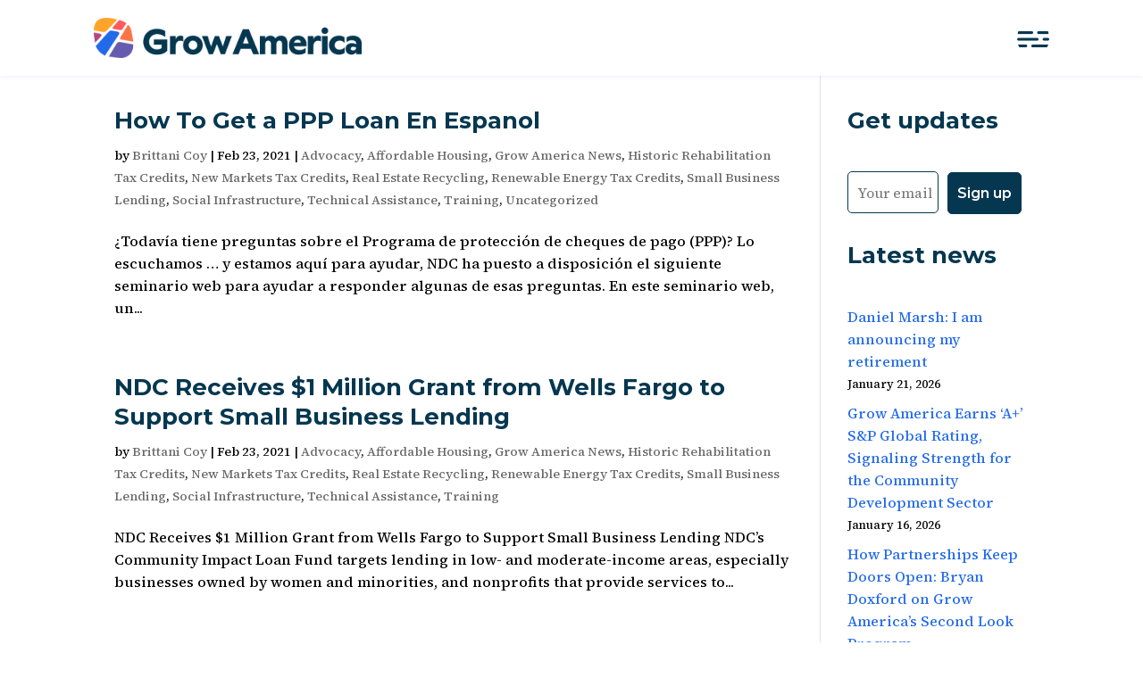

--- FILE ---
content_type: text/css
request_url: https://growamerica.org/wp-content/plugins/social-follow-plus-module/styles/style.min.css?ver=1.2.3
body_size: 1868
content:
@font-face{font-family:SocialFollowPlusIconFont;src:url("../fonts/SocialFollowPlusIconFont.woff?yr2w3z") format("woff");font-weight:400;font-style:normal;font-display:block}[class*=" icon-"],[class^=icon-]{font-family:SocialFollowPlusIconFont!important;speak:never;font-style:normal;font-weight:400;font-variant:normal;text-transform:none;line-height:1;-webkit-font-smoothing:antialiased;-moz-osx-font-smoothing:grayscale}.single-icon{display:inline-block;text-rendering:auto}ul.et_pb_social_media_follow{list-style-type:none!important;margin:0 0 22px;padding:0}body #page-container .et_pb_section .s4s_social_plus_0.s4s_social_plus .follow_button:hover{padding-right:2em;padding-left:.7em}.et_pb_social_media_follow li a.follow_button:hover{background:rgba(0,0,0,.2);color:rgba(0,0,0,.6)}.et_pb_social_media_follow.social_plus_social_links li a.follow_button{vertical-align:baseline}.et_pb_social_media_follow li a.follow_button{padding:0 12px;padding-right:12px;padding-left:12px;margin-top:5px;margin-right:25px;font-size:14px;line-height:1.6em;background:rgba(0,0,0,.1);color:rgba(0,0,0,.5);border-radius:3px;border-width:0;border-style:solid;-webkit-transition:all .3s;-o-transition:all .3s;transition:all .3s}.et_pb_social_media_follow.social_plus_social_links li a{margin-right:0}.et_pb_social_media_follow li a{margin-right:8px;display:inline-block;text-decoration:none;text-align:center;position:relative}.s4s_social_plus .et_pb_module_inner ul.social_plus_social_links{display:block;padding-left:0;line-height:100%!important}.s4s_social_plus_child{display:inline-block}.social_plus_social_links a span.et-pb-icon{display:block}.s4s_social_plus ul.action_buttons-off .social_plus_social_link a span{display:none}.social-plus-icon span{margin-right:10px}.et_pb_social_media_follow.social_plus_social_links li a.follow_button{margin-right:25px}.et_pb_social_media_follow.social_plus_social_links .s4s_social_plus_child:last-child a.follow_button{margin-right:0}.et_pb_social_media_follow.social_plus_social_links .et_pb_module.s4s_social_plus_child{margin-bottom:1.75%}.icon-500px:before{content:"\E973"}.social_plus_social_links .icon .icon-500px{color:#000}.social_plus_social_links .px500 .icon{background-color:#393d40}.icon-academia:before{content:"\E903"}.social_plus_social_links .icon .icon-academia{color:#393d40}.social_plus_social_links .academia .icon{background-color:#393d40}.icon-amazon:before{content:"\E909"}.social_plus_social_links .amazon .icon{background-color:#f90}.social_plus_social_links .icon .icon-amazon{color:#f90}.icon-apple-podcast:before{content:"\E947"}.social_plus_social_links .apple-podcast .icon{background-color:#a849db}.social_plus_social_links .icon .icon-apple-podcast{color:#a849db}.icon-audible:before{content:"\E90D"}.social_plus_social_links .audible .icon{background-color:#ffa000}.social_plus_social_links .icon .icon-audible{color:#ffa000}.icon-beatport:before{content:"\E900"}.social_plus_social_links .beatport .icon{background-color:#02f790}.social_plus_social_links .icon .icon-beatport{color:#02f790}.icon-behance:before{content:"\E96F"}.social_plus_social_links .behance .icon{background-color:#1666f7}.social_plus_social_links .icon .icon-behance{color:#1666f7}.icon-bluesky:before{content:"\E974"}.social_plus_social_links .bluesky .icon{background-color:#1081f6}.social_plus_social_links .icon .icon-bluesky{color:#1081f6}.icon-bookbub:before{content:"\E901"}.social_plus_social_links .bookbub .icon{background-color:#f44336}.social_plus_social_links .icon .icon-bookbub{color:#f44336}.icon-closed-access:before{content:"\E912"}.social_plus_social_links .closedaccess .icon{background-color:gray}.social_plus_social_links .icon .icon-closed-access{color:gray}.icon-conversation:before{content:"\E913"}.social_plus_social_links .conversation .icon{background-color:#d8352a}.social_plus_social_links .icon .icon-conversation{color:#d8352a}.icon-coursera:before{content:"\E914"}.social_plus_social_links .coursera .icon{background-color:#0056d2}.social_plus_social_links .icon .icon-coursera{color:#0056d2}.icon-deviantart:before{content:"\E970"}.social_plus_social_links .deviantart .icon{background-color:#00e59b}.social_plus_social_links .icon .icon-deviantart{color:#00e59b}.icon-dribbble:before{content:"\E91C"}.social_plus_social_links .dribbble .icon{background-color:#ea4c89}.social_plus_social_links .icon .icon-dribbble{color:#ea4c89}.icon-email:before{content:"\E90C"}.icon-email-envelope:before{content:"\E91F"}.social_plus_social_links .email .icon{background-color:#000}.social_plus_social_links .icon .icon-email,.social_plus_social_links .icon .icon-email-envelope{color:#000}.icon-etsy:before{content:"\E971"}.social_plus_social_links .etsy .icon{background-color:#f1641e}.social_plus_social_links .icon .icon-etsy{color:#f1641e}.icon-facebook:before{content:"\E920"}.social_plus_social_links .facebook .icon{background-color:#395693}.social_plus_social_links .icon .icon-facebook{color:#395693}.icon-flickr:before{content:"\E922"}.social_plus_social_links .flickr .icon{background-color:#ff0084}.social_plus_social_links .icon .icon-flickr{color:#ff0084}.icon-glassdoor:before{content:"\E975"}.social_plus_social_links .glassdoor .icon{background-color:#00b161}.social_plus_social_links .icon .icon-glassdoor{color:#00b161}.icon-github:before{content:"\E923"}.social_plus_social_links .github .icon{background-color:#000}.social_plus_social_links .icon .icon-github{color:#000}.icon-goodreads:before{content:"\E924"}.social_plus_social_links .goodreads .icon{background-color:#463020}.social_plus_social_links .icon .icon-goodreads{color:#463020}.icon-google-podcasts:before{content:"\E976"}.social_plus_social_links .icon .icon-google-podcasts{color:#0066da}.social_plus_social_links .googlepodcasts .icon{background-color:#0066da}.icon-google-scholar:before{content:"\E925"}.social_plus_social_links .icon .icon-google-scholar{color:#4081ec}.social_plus_social_links .googlescholar .icon{background-color:#4081ec}.icon-ieee:before{content:"\E929"}.social_plus_social_links .ieee .icon{background-color:#006394}.social_plus_social_links .icon .icon-ieee{color:#006394}.icon-impactstory:before{content:"\E92A"}.social_plus_social_links .impactstory .icon{background-color:#ff3000}.social_plus_social_links .icon .icon-impactstory{color:#ff3000}.icon-instagram:before{content:"\E92E"}.social_plus_social_links .instagram .icon{background-color:#be4bdb}.social_plus_social_links .icon .icon-instagram{color:#be4bdb}.icon-jstor:before{content:"\E931"}.social_plus_social_links .jstor .icon{background-color:#940000}.social_plus_social_links .icon .icon-jstor{color:#940000}.icon-linkedin:before{content:"\E933"}.social_plus_social_links .linkedin .icon{background-color:#0a66c2}.social_plus_social_links .icon .icon-linkedin{color:#0a66c2}.icon-loop:before{content:"\E977"}.social_plus_social_links .loop .icon{background-color:#7e7a00}.social_plus_social_links .icon .icon-loop{color:#7e7a00}.icon-medium:before{content:"\E935"}.social_plus_social_links .medium .icon{background-color:#000}.social_plus_social_links .icon .icon-medium{color:#000}.social_plus_social_links .mendeley .icon{background-color:#a6ce39}.icon-mendeley:before{content:"\E936"}.social_plus_social_links .icon .icon-mendeley{color:#a6ce39}.icon-mobile:before{content:"\E937"}.social_plus_social_links .icon .icon-mobile{color:#000}.social_plus_social_links .mobile .icon{background-color:#000}.icon-moodle:before{content:"\E938"}.social_plus_social_links .moodle .icon{background-color:#f17c11}.social_plus_social_links .icon .icon-moodle{color:#f17c11}.icon-open-access:before{content:"\E93C"}.social_plus_social_links .openaccess .icon{background-color:#ee7e11}.social_plus_social_links .icon .icon-open-access{color:#ee7e11}.icon-orcid:before{content:"\E940"}.social_plus_social_links .orcid .icon{background-color:#a6ce39}.social_plus_social_links .icon .icon-orcid{color:#a6ce39}.icon-patreon:before{content:"\E972"}.social_plus_social_links .patreon .icon{background-color:#000}.social_plus_social_links .icon .icon-patreon{color:#000}.icon-philpapers:before{content:"\E943"}.social_plus_social_links .philpapers .icon{background-color:#109847}.social_plus_social_links .icon .icon-philpapers{color:#109847}.icon-phone:before{content:"\E944"}.social_plus_social_links .phone .icon{background-color:#000}.social_plus_social_links .icon .icon-phone{color:#000}.icon-pinterest:before{content:"\E946"}.social_plus_social_links .pinterest .icon{background-color:#e60023}.social_plus_social_links .icon .icon-pinterest{color:#e60023}.icon-pubmed:before{content:"\E952"}.social_plus_social_links .pubmed .icon{background-color:#316394}.social_plus_social_links .icon .icon-pubmed{color:#316394}.icon-researcherid:before{content:"\E954"}.social_plus_social_links .researcherid .icon{background-color:#fd8103}.social_plus_social_links .icon .icon-researcherid{color:#fd8103}.icon-researchgate:before{content:"\E955"}.social_plus_social_links .researchgate .icon{background-color:#0cb}.social_plus_social_links .icon .icon-researchgate{color:#0cb}.icon-rss:before{content:"\E957"}.social_plus_social_links .icon .icon-rss{color:#ff8a3c}.social_plus_social_links .rss .icon{background-color:#ff8a3c}.icon-skype:before{content:"\E95C"}.social_plus_social_links .skype .icon{background-color:#12a5f4}.social_plus_social_links .icon .icon-skype{color:#12a5f4}.icon-slack:before{content:"\E95D"}.social_plus_social_links .icon .icon-slack{color:#2eb67d}.social_plus_social_links .slack .icon{background-color:#2eb67d}.icon-snapchat:before{content:"\E95E"}.social_plus_social_links .icon .icon-snapchat{color:#ffe019}.social_plus_social_links .snapchat .icon{background-color:#ffe019}.icon-soundcloud:before{content:"\E95F"}.social_plus_social_links .icon .icon-soundcloud{color:#f50}.social_plus_social_links .soundcloud .icon{background-color:#f50}.icon-spotify:before{content:"\E960"}.social_plus_social_links .icon .icon-spotify{color:#1ed760}.social_plus_social_links .spotify .icon{background-color:#1ed760}.icon-ssrn:before{content:"\E962"}.social_plus_social_links .ssrn .icon{background-color:#154881}.social_plus_social_links .icon .icon-ssrn{color:#154881}.icon-tiktok:before{content:"\E964"}.social_plus_social_links .icon .icon-tiktok{color:#ff004f}.social_plus_social_links .tiktok .icon{background-color:#ff004f}.icon-traxsource:before{content:"\E902"}.social_plus_social_links .traxsource .icon{background-color:#3e9bf7}.social_plus_social_links .icon .icon-traxsource{color:#3e9bf7}.icon-tumblr:before{content:"\E965"}.social_plus_social_links .tumblr .icon{background-color:#32506d}.social_plus_social_links .icon .icon-tumblr{color:#32506d}.icon-twitter:before{content:"\E96B"}.social_plus_social_links .twitter .icon{background-color:#000}.social_plus_social_links .icon .icon-twitter{color:#000}.icon-vimeo:before{content:"\E968"}.social_plus_social_links .vimeo .icon{background-color:#19b1e3}.social_plus_social_links .icon .icon-vimeo{color:#19b1e3}.icon-whatsapp:before{content:"\E969"}.social_plus_social_links .whatsapp .icon{background-color:#00e676}.social_plus_social_links .icon .icon-whatsapp{color:#00e676}.icon-youtube:before{content:"\E96C"}.social_plus_social_links .youtube .icon{background-color:red}.social_plus_social_links .icon .icon-youtube{color:red}li.social_plus_networks{list-style-type:none}.et_pb_social_media_follow li a.follow_button{padding:0 12px;padding-right:12px;padding-left:12px;margin-top:5px;margin-right:25px;font-size:14px;line-height:1.6em;background:rgba(0,0,0,.1);color:rgba(0,0,0,.5);border-radius:3px;border-width:0;border-style:solid;-webkit-transition:all .3s;-o-transition:all .3s;transition:all .3s}

--- FILE ---
content_type: text/css
request_url: https://growamerica.org/wp-content/themes/Divi-child/style.css?ver=4.27.5
body_size: -112
content:
/*
 Theme Name:     Divi Child Theme / Grow America
 Theme URI:      http://www.elegantthemes.com/gallery/divi/
 Description:    Divi Child Theme customized for Grow America.
 Author:         Sen Associates / Base theme Divi by Elegant Themes
 Author URI:     http://www.elegantthemes.com
 Template:       Divi
 Version:        1.0.0
*/
 
@import url("../Divi/style.css");
 
/* =Theme customization starts here
------------------------------------------------------- */



--- FILE ---
content_type: text/css
request_url: https://growamerica.org/wp-content/et-cache/global/et-divi-customizer-global.min.css?ver=1768246141
body_size: 2499
content:
body,.et_pb_column_1_2 .et_quote_content blockquote cite,.et_pb_column_1_2 .et_link_content a.et_link_main_url,.et_pb_column_1_3 .et_quote_content blockquote cite,.et_pb_column_3_8 .et_quote_content blockquote cite,.et_pb_column_1_4 .et_quote_content blockquote cite,.et_pb_blog_grid .et_quote_content blockquote cite,.et_pb_column_1_3 .et_link_content a.et_link_main_url,.et_pb_column_3_8 .et_link_content a.et_link_main_url,.et_pb_column_1_4 .et_link_content a.et_link_main_url,.et_pb_blog_grid .et_link_content a.et_link_main_url,body .et_pb_bg_layout_light .et_pb_post p,body .et_pb_bg_layout_dark .et_pb_post p{font-size:16px}.et_pb_slide_content,.et_pb_best_value{font-size:18px}body{color:#000000}h1,h2,h3,h4,h5,h6{color:#053750}body{line-height:1.6em}#et_search_icon:hover,.mobile_menu_bar:before,.mobile_menu_bar:after,.et_toggle_slide_menu:after,.et-social-icon a:hover,.et_pb_sum,.et_pb_pricing li a,.et_pb_pricing_table_button,.et_overlay:before,.entry-summary p.price ins,.et_pb_member_social_links a:hover,.et_pb_widget li a:hover,.et_pb_filterable_portfolio .et_pb_portfolio_filters li a.active,.et_pb_filterable_portfolio .et_pb_portofolio_pagination ul li a.active,.et_pb_gallery .et_pb_gallery_pagination ul li a.active,.wp-pagenavi span.current,.wp-pagenavi a:hover,.nav-single a,.tagged_as a,.posted_in a{color:#053750}.et_pb_contact_submit,.et_password_protected_form .et_submit_button,.et_pb_bg_layout_light .et_pb_newsletter_button,.comment-reply-link,.form-submit .et_pb_button,.et_pb_bg_layout_light .et_pb_promo_button,.et_pb_bg_layout_light .et_pb_more_button,.et_pb_contact p input[type="checkbox"]:checked+label i:before,.et_pb_bg_layout_light.et_pb_module.et_pb_button{color:#053750}.footer-widget h4{color:#053750}.et-search-form,.nav li ul,.et_mobile_menu,.footer-widget li:before,.et_pb_pricing li:before,blockquote{border-color:#053750}.et_pb_counter_amount,.et_pb_featured_table .et_pb_pricing_heading,.et_quote_content,.et_link_content,.et_audio_content,.et_pb_post_slider.et_pb_bg_layout_dark,.et_slide_in_menu_container,.et_pb_contact p input[type="radio"]:checked+label i:before{background-color:#053750}a{color:#226ae8}.et_secondary_nav_enabled #page-container #top-header{background-color:#053750!important}#et-secondary-nav li ul{background-color:#053750}#main-footer{background-color:#053750}#main-footer .footer-widget h4,#main-footer .widget_block h1,#main-footer .widget_block h2,#main-footer .widget_block h3,#main-footer .widget_block h4,#main-footer .widget_block h5,#main-footer .widget_block h6{color:#053750}.footer-widget li:before{border-color:#053750}#footer-widgets .footer-widget li:before{top:10.6px}#footer-bottom{background-color:#053750}#footer-info,#footer-info a{color:#ffffff}#footer-bottom .et-social-icon a{font-size:18px}#footer-bottom .et-social-icon a{color:#ffffff}body .et_pb_button{background-color:#053750;border-width:0px!important;border-radius:5px;font-weight:bold;font-style:normal;text-transform:none;text-decoration:none;}body.et_pb_button_helper_class .et_pb_button,body.et_pb_button_helper_class .et_pb_module.et_pb_button{color:#ffffff}body .et_pb_bg_layout_light.et_pb_button:hover,body .et_pb_bg_layout_light .et_pb_button:hover,body .et_pb_button:hover{color:#ffffff!important;background-color:#226ae8;border-radius:5px}h1,h2,h3,h4,h5,h6,.et_quote_content blockquote p,.et_pb_slide_description .et_pb_slide_title{font-weight:bold;font-style:normal;text-transform:none;text-decoration:none;line-height:1.3em}.et_slide_in_menu_container #mobile_menu_slide li.current-menu-item span.et_mobile_menu_arrow:before,.et_slide_in_menu_container #mobile_menu_slide li.current-menu-item a{color:#226ae8}.et_slide_in_menu_container,.et_slide_in_menu_container .et-search-field,.et_slide_in_menu_container a,.et_slide_in_menu_container #et-info span{font-weight:bold;font-style:normal;text-transform:none;text-decoration:none}.et_header_style_fullscreen .et_slide_in_menu_container .et_mobile_menu li a{font-size:46px}.et_slide_in_menu_container #mobile_menu_slide li.current-menu-item a,.et_slide_in_menu_container #mobile_menu_slide li a{padding:23px 0}.et_header_style_fullscreen .et_slide_in_menu_container,.et_header_style_fullscreen .et_slide_in_menu_container input.et-search-field,.et_header_style_fullscreen .et_slide_in_menu_container a,.et_header_style_fullscreen .et_slide_in_menu_container #et-info span,.et_header_style_fullscreen .et_slide_menu_top ul.et-social-icons a,.et_header_style_fullscreen .et_slide_menu_top span{font-size:24px}.et_header_style_fullscreen .et_slide_in_menu_container .et-search-field::-moz-placeholder{font-size:24px}.et_header_style_fullscreen .et_slide_in_menu_container .et-search-field::-webkit-input-placeholder{font-size:24px}.et_header_style_fullscreen .et_slide_in_menu_container .et-search-field:-ms-input-placeholder{font-size:24px}@media only screen and (min-width:981px){.et_fixed_nav #page-container .et-fixed-header#top-header{background-color:#053750!important}.et_fixed_nav #page-container .et-fixed-header#top-header #et-secondary-nav li ul{background-color:#053750}}@media only screen and (min-width:1350px){.et_pb_row{padding:27px 0}.et_pb_section{padding:54px 0}.single.et_pb_pagebuilder_layout.et_full_width_page .et_post_meta_wrapper{padding-top:81px}.et_pb_fullwidth_section{padding:0}}	h1,h2,h3,h4,h5,h6{font-family:'Montserrat',Helvetica,Arial,Lucida,sans-serif}body,input,textarea,select{font-family:'Source Serif 4',Georgia,"Times New Roman",serif}.et_pb_button{font-family:'Montserrat',Helvetica,Arial,Lucida,sans-serif}.et_slide_in_menu_container,.et_slide_in_menu_container .et-search-field{font-family:'Montserrat',Helvetica,Arial,Lucida,sans-serif}.searchwp-highlight{background-color:#fea42a;border-radius:5px;padding:0 5px}@media (min-width:960px){.pr{background-size:300px;background-position-x:100%}#pr1{background-image:url(/wp-content/uploads/2023/09/rev-in-rajiv-perera-_JjYYsQPneE-unsplash-2.png)}#pr2{background-image:url(/wp-content/uploads/2023/09/rev-il-spencer-davis-SP4WO9yDqQY-unsplash-2.png)}#pr3{background-image:url(/wp-content/uploads/2023/09/rev-ad-riccardo-annandale-7e2pe9wjL9M-unsplash-2.png)}#pr4{background-image:url(/wp-content/uploads/2023/09/rev-pr-m-accelerator-zJYMJIrQYTE-unsplash-2.png)}.home-pr .et_pb_toggle_open{background-image:unset!important}}.dvmm_mad_menu_0_tb_header .dvmm_logo__wrap{flex-grow:2;justify-content:flex-start!important}.dvmm_mad_menu_0_tb_header .dvmm_search_button__wrap{}.dvmm_mad_menu_0_tb_header .dvmm_button_one__wrap{}.dvmm_mad_menu_0_tb_header .dvmm_button_two__wrap{margin:0 30px 0 20px}.dvmm_mad_menu_0_tb_header .dvmm_button_two{background-color:#053750;border:0;border-radius:30px;padding:10px 20px!important}.dvmm_mad_menu_0_tb_header .dvmm_button_two:hover{background-color:#665baf}.dvmm_button_text{font-family:'Montserrat';font-size:16px;color:#fff;letter-spacing:.5px;font-weight:600}.chip{color:#ffffff!important;border-radius:20px;font-family:'Montserrat';font-size:16px;padding:5px 15px;font-weight:600;white-space:nowrap;margin:0 10px 15px 0;cursor:pointer;display:inline-block}.chip a{color:#fff!important}.chip-small{font-size:10px;padding:3px 6px;display:inline}.chip-big{font-size:20px;padding:8px 20px}.chip1{background-color:#fe5a59}.chip2{background-color:#b34783}.chip3{background-color:#665baf}.chip4{background-color:#226ae8}.chip5{background-color:#053750}.chip:hover{background-color:#fea42a}.chip-small:hover{background-color:#053750}.training-button a{background-color:#226ae8}.training-button a:hover{background-color:#fea42a!important}.mc4wp-form-fields input[type="email"]{height:47px; width:60%;margin-right:10px;padding-left:10px;font-family:inherit;font-size:1em;border:1px solid #053750;border-radius:5px}#sidebar .mc4wp-form-fields input[type="email"]{width:50%}.mc4wp-form-fields input[type="submit" i]{border:none;background-color:#053750;height:47px;padding:12px 10px;font-size:1em;font-weight:600;font-family:'Montserrat';color:#fff;border:1px solid #053750;border-radius:5px;cursor:pointer}.mc4wp-form-fields input[type="submit"]:hover{background-color:#226AE8;border:1px solid #226AE8}input[type="button"],input[type="submit"],input[type="reset"],input[type="file"]::file-selector-button,button{color:#ffffff!important;border-radius:20px;font-family:'Montserrat';font-size:16px;padding:5px 15px;font-weight:600;white-space:nowrap;margin:0 10px 15px 0;cursor:pointer;background-color:#053750;border:0}input[type="button"]:hover,input[type="submit"]:hover,input[type="reset"]:hover,input[type="file"]:hover,button:hover{background-color:#fea42a}#sidebar a{color:#226ae8}#sidebar a:hover{color:#b34783}.news-row{width:100%;border-top:1px dotted #053750;margin:0 0 20px 0;padding:15px 0;cursor:pointer;display:flex;flex-wrap:wrap;flex-direction:row}.news-row div p{color:#000!important}.news-row .date{color:#665baf!important}.fwpl-row{width:100%;border-top:1px dotted #053750;margin:0;padding:15px 0 30px 0;cursor:pointer;display:flex;flex-wrap:wrap;flex-direction:row}.fwpl-row:hover{background-color:#e7ebee}.fwpl-img{width:200px;margin-right:20px;border-radius:15px}.fwpl-img img{width:100%;height:auto;border-radius:10px 30px 10px 30px}@media (max-width:500px){.fwpl-row{flex-direction:column}.fwpl-img{width:100%;height:auto;margin:0}}.facetwp-facet input.facetwp-search,.facetwp-facet input.facetwp-location{height:40px;padding:10px;font-size:1em}.facetwp-checkbox{background-position:0 6px!important;margin-bottom:14px}.facetwp-counter{color:#839ca7;font-family:'Montserrat';font-size:.9em}.facetwp-selections ul{padding:0}.facetwp-selection-label{color:#839ca7}.facetwp-selection-value{color:#053750;font-weight:700}.facetwp-selections .facetwp-selection-value{margin-right:20px}.instructor{margin:20px 0 40px 0;padding-top:20px;border-top:1px dotted #226ae8;clear:both}.instructor-img{width:180px;float:right;margin:0 0 20px 20px}.instructor-img img{border-radius:15px}#menu-search input[type="search"]{box-shadow:none;border:0;border-bottom:1px solid #fff;background-color:rgba(255,255,255,.1);font-size:1.4em;font-family:'Source Serif 4',serif;padding:5px 8px;width:100%;color:#fff}#menu-search button{display:none}@media print{.dvmm_mad_menu_0_tb_header .dvmm_menu_inner_container{display:none!important}.dvmm_mad_menu_0_tb_header.dvmm_placeholder{display:none!important}#sidebar{display:none!important}#main-content .container:before{background-color:#fff}header,footer{display:none!important}}.dvmm_mad_menu_1_tb_header .dvmm_menu_inner_container .dvmm_content{justify-content:flex-end!important}.wp-block-file{margin-top:50px}#sbl-nav .et_pb_menu_0.et_pb_menu ul li a{line-height:1.2!important}.gform_wrapper.gravity-theme .gform_save_link.button{background-color:#fea42a}.gform_wrapper.gravity-theme .gform_save_link.button path{fill:#fff}.disclaimer a.gform_wrapper.gravity-theme .gform_save_link.button{background-color:#fea42a}.gform_wrapper.gravity-theme .gform_save_link.button path{fill:#fff}.gform_wrapper.gravity-theme .gfield input.large,.gform_wrapper.gravity-theme .gfield select.large{border:1px solid #bbb}.gform_wrapper.gravity-theme .gform_previous_button.button{background-color:#bbb}footer #disclaimers a{color:#fea42a}footer #disclaimers a:hover{color:#fff}.hide{display:none!important}

--- FILE ---
content_type: text/css
request_url: https://growamerica.org/wp-content/et-cache/12940/et-core-unified-cpt-12940.min.css?ver=1769057161
body_size: 1198
content:
.et_pb_section_0_tb_header,.et_pb_row_0_tb_header{height:0px}.et_pb_section_0_tb_header.et_pb_section{padding-top:0px;padding-right:0px;padding-bottom:0px;padding-left:0px;margin-top:0px;margin-right:0px;margin-bottom:0px;margin-left:0px}.et_pb_row_0_tb_header.et_pb_row{padding-top:0px!important;padding-right:0px!important;padding-bottom:0px!important;padding-left:0px!important;margin-top:0px!important;margin-right:0px!important;margin-bottom:0px!important;margin-left:0px!important;padding-top:0px;padding-right:0px;padding-bottom:0px;padding-left:0px}.dvmm_mad_menu_0_tb_header{background-color:#ffffff;margin-top:0px!important;margin-right:0px!important;margin-bottom:0px!important;margin-left:0px!important}.dvmm_mad_menu_0_tb_header .dvmm_button_one{border-radius:100px 100px 100px 100px;overflow:hidden;border-width:0px;border-color:#ff5028;flex-flow:row;margin-top:0px;margin-right:5px;margin-bottom:0px;margin-left:5px;padding-top:11px;padding-right:0px;padding-bottom:9px;padding-left:0px;background-color:RGBA(0,0,0,0)}.dvmm_mad_menu_0_tb_header .dvmm_menu_inner_container .dvmm_logo{max-width:300px;margin-top:0px;margin-right:5px;margin-bottom:0px;margin-left:5px;padding-top:0px;padding-right:0px;padding-bottom:0px;padding-left:0px}.dvmm_mad_menu_0_tb_header .dvmm_button_one img{width:40px;max-width:36px}.dvmm_mad_menu_0_tb_header .dvmm_menu_inner_container{box-shadow:0px 2px 3px 0px rgba(90,100,237,0.08)!important;padding-top:20px;padding-right:20px;padding-bottom:20px;padding-left:20px}.dvmm_mad_menu_0_tb_header .dvmm_logo__wrap,.dvmm_mad_menu_0_tb_header .dvmm_mobile__menu{align-items:center;justify-content:center}.dvmm_mad_menu_0_tb_header .dvmm_logo__wrap .dvmm_logo,.dvmm_mad_menu_0_tb_header .dvmm_menu__menu>nav>ul.dvmm_menu>li,.dvmm_mad_menu_0_tb_header .dvmm_mobile__menu .dvmm_mobile_menu_toggle,.dvmm_mad_menu_0_tb_header .dvmm_search_button__wrap .dvmm_search__button,.dvmm_mad_menu_0_tb_header .dvmm_cart_button__wrap .dvmm_cart__button,.dvmm_mad_menu_0_tb_header .dvmm_button_one__wrap .dvmm_button_one{flex:unset}.dvmm_mad_menu_0_tb_header .dvmm_menu__menu .dvmm_menu li ul{padding-top:20px;padding-bottom:20px}.dvmm_mad_menu_0_tb_header .dvmm_menu__menu .dvmm_menu li li{padding-left:20px;padding-right:20px}.dvmm_mad_menu_0_tb_header .dvmm_menu__menu .dvmm_menu{align-items:center}.dvmm_mad_menu_0_tb_header .dvmm_menu__menu>nav>ul.dvmm_menu{justify-content:center}.dvmm_mad_menu_0_tb_header .dvmm_menu__menu>nav>ul>li,.dvmm_mad_menu_0_tb_header .dvmm_mobile_menu_toggle .dvmm_toggle_text,.dvmm_mad_menu_0_tb_header .dvmm_mobile__menu .dvmm_menu li,.dvmm_mad_menu_0_tb_header .dvmm_button_one .dvmm_button_text{margin-top:0px;margin-right:0px;margin-bottom:0px;margin-left:0px}.dvmm_mad_menu_0_tb_header .dvmm_menu__menu .dvmm_menu li a{padding-top:12px;padding-right:12px;padding-bottom:12px;padding-left:12px}.dvmm_mad_menu_0_tb_header .dvmm_menu__menu ul li:hover>ul{animation-duration:400ms}.dvmm_mad_menu_0_tb_header .dvmm_mobile_menu_toggle{flex-flow:row;margin-top:5px;margin-right:5px;margin-bottom:5px;margin-left:5px;padding-top:2px;padding-right:2px;padding-bottom:2px;padding-left:2px}.dvmm_mad_menu_0_tb_header .dvmm_mobile_menu_toggle_icon{font-size:32px}.dvmm_mad_menu_0_tb_header .dvmm_mobile_menu_wrapper{min-width:240px;padding-top:15px;padding-right:15px;padding-bottom:15px;padding-left:15px}.dvmm_mad_menu_0_tb_header .dvmm_mob_open--custom .open .dvmm_mobile_menu_wrapper,.dvmm_mad_menu_0_tb_header .dvmm_mob_close--custom .closed .dvmm_mobile_menu_wrapper{animation-name:default;animation-duration:700ms}.dvmm_mad_menu_0_tb_header .dvmm_mobile__menu .dvmm_submenu_toggle,.dvmm_mad_menu_0_tb_header .dvmm_mobile__menu .dvmm_go_back{font-size:16px}.dvmm_mad_menu_0_tb_header .dvmm_dd--downwards .dvmm_mobile_menu_wrapper{top:100%}.dvmm_mad_menu_0_tb_header .dvmm_dd--upwards .dvmm_mobile_menu_wrapper{bottom:100%}.dvmm_mad_menu_0_tb_header .dvmm_mobile__menu .dvmm_menu li ul{padding-top:0px;padding-right:0px;padding-bottom:0px;padding-left:10px;margin-top:0px;margin-right:0px;margin-bottom:0px;margin-left:0px}.dvmm_mad_menu_0_tb_header .dvmm_mobile__menu .dvmm_menu li a{padding-top:10px;padding-right:20px;padding-bottom:10px;padding-left:20px}.dvmm_mad_menu_0_tb_header .dvmm_search_button__wrap,.dvmm_mad_menu_0_tb_header .dvmm_cart_button__wrap{display:flex;align-items:center;justify-content:center}.dvmm_mad_menu_0_tb_header .dvmm_menu_inner_container .dvmm_search__button,.dvmm_mad_menu_0_tb_header .dvmm_menu_inner_container .dvmm_cart__button{margin-top:0px;margin-right:5px;margin-bottom:0px;margin-left:5px;padding-top:20px;padding-right:20px;padding-bottom:20px;padding-left:20px;background-color:rgba(0,0,0,0)}.dvmm_mad_menu_0_tb_header .dvmm_menu_inner_container .dvmm_icon.dvmm_search__button,.dvmm_mad_menu_0_tb_header .dvmm_menu_inner_container .dvmm_icon.dvmm_cart__button .dvmm_cart_icon{font-size:18px;color:#666666}.dvmm_mad_menu_0_tb_header .dvmm_menu_inner_container .dvmm_search__wrap{background-color:rgba(0,0,0,0)}.dvmm_mad_menu_0_tb_header .dvmm_menu_inner_container .dvmm_search__button-close{font-size:32px;color:#666666}.dvmm_mad_menu_0_tb_header .dvmm_menu_inner_container .dvmm_search__form-input{font-size:18px;background-color:rgba(255,255,255,0.3)}.dvmm_mad_menu_0_tb_header .dvmm_menu_inner_container .dvmm_search__form-input,.dvmm_mad_menu_0_tb_header .dvmm_menu_inner_container .dvmm_search__form-input::placeholder{color:#333333}.dvmm_mad_menu_0_tb_header .dvmm_cart__button{flex-flow:row}.dvmm_mad_menu_0_tb_header .dvmm_cart_icon,.dvmm_mad_menu_0_tb_header .dvmm_cart_contents,.dvmm_mad_menu_0_tb_header .dvmm_cart_items_count,.dvmm_mad_menu_0_tb_header .dvmm_cart_items_text,.dvmm_mad_menu_0_tb_header .dvmm_cart_total_amount,.dvmm_mad_menu_0_tb_header .dvmm_button_one__wrap .dvmm_button_icon{display:flex}.dvmm_mad_menu_0_tb_header .dvmm_cart_contents{flex-flow:row;margin-top:0px;margin-right:0px;margin-bottom:0px;margin-left:0px;padding-top:4px;padding-right:4px;padding-bottom:4px;padding-left:4px;background-color:rgba(0,0,0,0);border-radius:0px}.dvmm_mad_menu_0_tb_header.dvmm_fixed_active{background-color:#ffffff}.dvmm_mad_menu_0_tb_header.dvmm_transitions--on,.dvmm_mad_menu_0_tb_header.dvmm_placeholder,.dvmm_mad_menu_0_tb_header.dvmm_transitions--on .dvmm_cart_icon,.dvmm_mad_menu_0_tb_header.dvmm_transitions--on .dvmm_element.dvmm_button__wrap{transition:all 300ms ease 0ms!important}.dvmm_mad_menu_0_tb_header .dvmm_menu_inner_container .dvmm_content{justify-content:space-between}.dvmm_mad_menu_0_tb_header .dvmm_button_one__wrap{display:flex;align-items:center;justify-content:flex-end}.dvmm_mad_menu_0_tb_header .dvmm_button_one .dvmm_button_icon{color:#666666}#myFullscreenMenuID{position:fixed!important;top:50%;right:auto;bottom:auto;left:50%;transform:translateX(-50%) translateY(-50%);-webkit-transform:translateX(-50%) translateY(-50%);z-index:99999}#myFullscreenMenuID:not(.dvmm_popup){display:none!important}#myFullscreenMenuID.dvmm_popup.dvmm--desktop.dvmm_closed{top:0px;bottom:auto;-webkit-transform:translateX(-50%) translateY(-100%);transform:translateX(-50%) translateY(-100%)}#myFullscreenMenuID.dvmm_opened{-webkit-animation-name:dvmm_zoomIn__-50__-50__center_center;animation-name:dvmm_zoomIn__-50__-50__center_center;-webkit-animation-duration:400ms;animation-duration:400ms}#myFullscreenMenuID.dvmm_closing{-webkit-animation-name:dvmm_slideOutTop__-50__-50__center_center;animation-name:dvmm_slideOutTop__-50__-50__center_center;-webkit-animation-duration:400ms;animation-duration:400ms}#myFullscreenMenuID button.dvmm_popup_close div.dvmm_close--left,#myFullscreenMenuID button.dvmm_popup_close div.dvmm_close--right{background-color:#666666}.dvmm_mad_menu_0_tb_header__button_one__popup_overlay--myFullscreenMenuID{background-color:rgba(0,0,0,0.2)}@media only screen and (min-width:981px){.dvmm_mad_menu_0_tb_header .dvmm_menu_inner_container .dvmm_logo{width:300px}}@media only screen and (max-width:980px){.dvmm_mad_menu_0_tb_header .dvmm_menu_inner_container .dvmm_logo{width:300%}.dvmm_mad_menu_0_tb_header .dvmm_menu_inner_container{padding-top:10px;padding-bottom:10px}#myFullscreenMenuID.dvmm_popup.dvmm--tablet.dvmm_closed{top:auto;bottom:0px;-webkit-transform:translateX(-50%) translateY(100%);transform:translateX(-50%) translateY(100%)}#myFullscreenMenuID.dvmm_opened{-webkit-animation-name:dvmm_slideInBottom__-50__-50__center_center;animation-name:dvmm_slideInBottom__-50__-50__center_center;-webkit-animation-duration:400ms;animation-duration:400ms}#myFullscreenMenuID.dvmm_closing{-webkit-animation-name:dvmm_slideOutBottom__-50__-50__center_center;animation-name:dvmm_slideOutBottom__-50__-50__center_center;-webkit-animation-duration:400ms;animation-duration:400ms}}@media only screen and (max-width:767px){.dvmm_mad_menu_0_tb_header .dvmm_menu_inner_container .dvmm_logo{width:220px}.dvmm_mad_menu_0_tb_header .dvmm_button_one .dvmm_button_icon{font-size:40px}#myFullscreenMenuID.dvmm_popup.dvmm--phone.dvmm_closed{top:0px;bottom:auto;-webkit-transform:translateX(-50%) translateY(-100%);transform:translateX(-50%) translateY(-100%)}#myFullscreenMenuID.dvmm_opened{-webkit-animation-name:dvmm_slideInTop__-50__-50__center_center;animation-name:dvmm_slideInTop__-50__-50__center_center;-webkit-animation-duration:400ms;animation-duration:400ms}#myFullscreenMenuID.dvmm_closing{-webkit-animation-name:dvmm_slideOutTop__-50__-50__center_center;animation-name:dvmm_slideOutTop__-50__-50__center_center;-webkit-animation-duration:400ms;animation-duration:400ms}}

--- FILE ---
content_type: text/css
request_url: https://growamerica.org/wp-content/et-cache/12940/et-core-unified-cpt-deferred-12940.min.css?ver=1769057161
body_size: 2045
content:
.et_pb_section_1_tb_header{height:100vh;overflow-x:hidden;overflow-y:hidden;width:100%;display:flex;flex-flow:column}.et_pb_section_1_tb_header.et_pb_section{padding-top:40px;background-color:#053750!important}.et_pb_row_1_tb_header.et_pb_row{padding-top:2px!important;padding-bottom:3px!important;margin-right:auto!important;margin-bottom:-1px!important;margin-left:auto!important;padding-top:2px;padding-bottom:3px}.dvmm_mad_menu_1_tb_header .dvmm_button_one .dvmm_button_text{font-variant:small-caps;color:#FFFFFF!important;margin-top:0px;margin-right:0px;margin-bottom:4px;margin-left:0px}.dvmm_mad_menu_1_tb_header,.dvmm_mad_menu_3_tb_header{background-color:RGBA(0,0,0,0);margin-top:0px!important;margin-right:0px!important;margin-bottom:0px!important;margin-left:0px!important}.dvmm_mad_menu_1_tb_header .dvmm_button_one{border-radius:100px 100px 100px 100px;overflow:hidden;border-width:0px;flex-flow:row;margin-top:0px;margin-right:5px;margin-bottom:0px;margin-left:5px;padding-top:3px;padding-right:10px;padding-bottom:3px;padding-left:15px;background-color:rgba(255,255,255,0.35)}.dvmm_mad_menu_1_tb_header .dvmm_logo__wrap,.dvmm_mad_menu_1_tb_header .dvmm_mobile__menu,.dvmm_mad_menu_2_tb_header .dvmm_logo__wrap,.dvmm_mad_menu_2_tb_header .dvmm_mobile__menu,.dvmm_mad_menu_3_tb_header .dvmm_logo__wrap,.dvmm_mad_menu_3_tb_header .dvmm_mobile__menu{align-items:center;justify-content:center}.dvmm_mad_menu_1_tb_header .dvmm_logo__wrap .dvmm_logo,.dvmm_mad_menu_1_tb_header .dvmm_menu__menu>nav>ul.dvmm_menu>li,.dvmm_mad_menu_1_tb_header .dvmm_mobile__menu .dvmm_mobile_menu_toggle,.dvmm_mad_menu_1_tb_header .dvmm_search_button__wrap .dvmm_search__button,.dvmm_mad_menu_1_tb_header .dvmm_cart_button__wrap .dvmm_cart__button,.dvmm_mad_menu_1_tb_header .dvmm_button_one__wrap .dvmm_button_one,.dvmm_mad_menu_2_tb_header .dvmm_logo__wrap .dvmm_logo,.dvmm_mad_menu_2_tb_header .dvmm_menu__menu>nav>ul.dvmm_menu>li,.dvmm_mad_menu_2_tb_header .dvmm_mobile__menu .dvmm_mobile_menu_toggle,.dvmm_mad_menu_2_tb_header .dvmm_search_button__wrap .dvmm_search__button,.dvmm_mad_menu_2_tb_header .dvmm_cart_button__wrap .dvmm_cart__button,.dvmm_mad_menu_3_tb_header .dvmm_logo__wrap .dvmm_logo,.dvmm_mad_menu_3_tb_header .dvmm_menu__menu>nav>ul.dvmm_menu>li,.dvmm_mad_menu_3_tb_header .dvmm_mobile__menu .dvmm_mobile_menu_toggle,.dvmm_mad_menu_3_tb_header .dvmm_search_button__wrap .dvmm_search__button,.dvmm_mad_menu_3_tb_header .dvmm_cart_button__wrap .dvmm_cart__button{flex:unset}.dvmm_mad_menu_1_tb_header .dvmm_menu_inner_container .dvmm_logo,.dvmm_mad_menu_2_tb_header .dvmm_menu_inner_container .dvmm_logo,.dvmm_mad_menu_3_tb_header .dvmm_menu_inner_container .dvmm_logo{margin-top:0px;margin-right:5px;margin-bottom:0px;margin-left:5px;padding-top:0px;padding-right:0px;padding-bottom:0px;padding-left:0px}.dvmm_mad_menu_1_tb_header .dvmm_menu__menu .dvmm_menu li ul,.dvmm_mad_menu_2_tb_header .dvmm_menu__menu .dvmm_menu li ul,.dvmm_mad_menu_3_tb_header .dvmm_menu__menu .dvmm_menu li ul{padding-top:20px;padding-bottom:20px}.dvmm_mad_menu_1_tb_header .dvmm_menu__menu .dvmm_menu li li,.dvmm_mad_menu_2_tb_header .dvmm_menu__menu .dvmm_menu li li,.dvmm_mad_menu_3_tb_header .dvmm_menu__menu .dvmm_menu li li{padding-left:20px;padding-right:20px}.dvmm_mad_menu_1_tb_header .dvmm_menu__menu .dvmm_menu,.dvmm_mad_menu_2_tb_header .dvmm_menu__menu .dvmm_menu,.dvmm_mad_menu_3_tb_header .dvmm_menu__menu .dvmm_menu{align-items:center}.dvmm_mad_menu_1_tb_header .dvmm_menu__menu>nav>ul.dvmm_menu,.dvmm_mad_menu_2_tb_header .dvmm_menu__menu>nav>ul.dvmm_menu,.dvmm_mad_menu_3_tb_header .dvmm_menu__menu>nav>ul.dvmm_menu{justify-content:center}.dvmm_mad_menu_1_tb_header .dvmm_menu__menu>nav>ul>li,.dvmm_mad_menu_1_tb_header .dvmm_mobile_menu_toggle .dvmm_toggle_text,.dvmm_mad_menu_1_tb_header .dvmm_mobile__menu .dvmm_menu li,.dvmm_mad_menu_2_tb_header .dvmm_menu__menu>nav>ul>li,.dvmm_mad_menu_2_tb_header .dvmm_mobile_menu_toggle .dvmm_toggle_text,.dvmm_mad_menu_2_tb_header .dvmm_mobile__menu .dvmm_menu li,.dvmm_mad_menu_3_tb_header .dvmm_menu__menu>nav>ul>li,.dvmm_mad_menu_3_tb_header .dvmm_mobile_menu_toggle .dvmm_toggle_text,.dvmm_mad_menu_3_tb_header .dvmm_mobile__menu .dvmm_menu li{margin-top:0px;margin-right:0px;margin-bottom:0px;margin-left:0px}.dvmm_mad_menu_1_tb_header .dvmm_menu__menu .dvmm_menu li a,.dvmm_mad_menu_2_tb_header .dvmm_menu__menu .dvmm_menu li a,.dvmm_mad_menu_3_tb_header .dvmm_menu__menu .dvmm_menu li a{padding-top:12px;padding-right:12px;padding-bottom:12px;padding-left:12px}.dvmm_mad_menu_1_tb_header .dvmm_menu__menu ul li:hover>ul,.dvmm_mad_menu_2_tb_header .dvmm_menu__menu ul li:hover>ul,.dvmm_mad_menu_3_tb_header .dvmm_menu__menu ul li:hover>ul{animation-duration:400ms}.dvmm_mad_menu_1_tb_header .dvmm_mobile_menu_toggle,.dvmm_mad_menu_2_tb_header .dvmm_mobile_menu_toggle,.dvmm_mad_menu_3_tb_header .dvmm_mobile_menu_toggle{flex-flow:row;margin-top:5px;margin-right:5px;margin-bottom:5px;margin-left:5px;padding-top:2px;padding-right:2px;padding-bottom:2px;padding-left:2px}.dvmm_mad_menu_1_tb_header .dvmm_mobile_menu_toggle_icon,.dvmm_mad_menu_2_tb_header .dvmm_mobile_menu_toggle_icon,.dvmm_mad_menu_3_tb_header .dvmm_mobile_menu_toggle_icon{font-size:32px}.dvmm_mad_menu_1_tb_header .dvmm_mobile_menu_wrapper,.dvmm_mad_menu_2_tb_header .dvmm_mobile_menu_wrapper,.dvmm_mad_menu_3_tb_header .dvmm_mobile_menu_wrapper{min-width:240px;padding-top:15px;padding-right:15px;padding-bottom:15px;padding-left:15px}.dvmm_mad_menu_1_tb_header .dvmm_mob_open--custom .open .dvmm_mobile_menu_wrapper,.dvmm_mad_menu_1_tb_header .dvmm_mob_close--custom .closed .dvmm_mobile_menu_wrapper,.dvmm_mad_menu_2_tb_header .dvmm_mob_open--custom .open .dvmm_mobile_menu_wrapper,.dvmm_mad_menu_2_tb_header .dvmm_mob_close--custom .closed .dvmm_mobile_menu_wrapper,.dvmm_mad_menu_3_tb_header .dvmm_mob_open--custom .open .dvmm_mobile_menu_wrapper,.dvmm_mad_menu_3_tb_header .dvmm_mob_close--custom .closed .dvmm_mobile_menu_wrapper{animation-name:default;animation-duration:700ms}.dvmm_mad_menu_1_tb_header .dvmm_mobile__menu .dvmm_submenu_toggle,.dvmm_mad_menu_1_tb_header .dvmm_mobile__menu .dvmm_go_back,.dvmm_mad_menu_2_tb_header .dvmm_mobile__menu .dvmm_submenu_toggle,.dvmm_mad_menu_2_tb_header .dvmm_mobile__menu .dvmm_go_back,.dvmm_mad_menu_3_tb_header .dvmm_mobile__menu .dvmm_submenu_toggle,.dvmm_mad_menu_3_tb_header .dvmm_mobile__menu .dvmm_go_back{font-size:16px}.dvmm_mad_menu_1_tb_header .dvmm_dd--downwards .dvmm_mobile_menu_wrapper,.dvmm_mad_menu_2_tb_header .dvmm_dd--downwards .dvmm_mobile_menu_wrapper,.dvmm_mad_menu_3_tb_header .dvmm_dd--downwards .dvmm_mobile_menu_wrapper{top:100%}.dvmm_mad_menu_1_tb_header .dvmm_dd--upwards .dvmm_mobile_menu_wrapper,.dvmm_mad_menu_2_tb_header .dvmm_dd--upwards .dvmm_mobile_menu_wrapper,.dvmm_mad_menu_3_tb_header .dvmm_dd--upwards .dvmm_mobile_menu_wrapper{bottom:100%}.dvmm_mad_menu_1_tb_header .dvmm_mobile__menu .dvmm_menu li ul,.dvmm_mad_menu_2_tb_header .dvmm_mobile__menu .dvmm_menu li ul,.dvmm_mad_menu_3_tb_header .dvmm_mobile__menu .dvmm_menu li ul{padding-top:0px;padding-right:0px;padding-bottom:0px;padding-left:10px;margin-top:0px;margin-right:0px;margin-bottom:0px;margin-left:0px}.dvmm_mad_menu_1_tb_header .dvmm_mobile__menu .dvmm_menu li a,.dvmm_mad_menu_2_tb_header .dvmm_mobile__menu .dvmm_menu li a,.dvmm_mad_menu_3_tb_header .dvmm_mobile__menu .dvmm_menu li a{padding-top:10px;padding-right:20px;padding-bottom:10px;padding-left:20px}.dvmm_mad_menu_1_tb_header .dvmm_search_button__wrap,.dvmm_mad_menu_1_tb_header .dvmm_cart_button__wrap,.dvmm_mad_menu_1_tb_header .dvmm_button_one__wrap,.dvmm_mad_menu_2_tb_header .dvmm_search_button__wrap,.dvmm_mad_menu_2_tb_header .dvmm_cart_button__wrap,.dvmm_mad_menu_3_tb_header .dvmm_search_button__wrap,.dvmm_mad_menu_3_tb_header .dvmm_cart_button__wrap{display:flex;align-items:center;justify-content:center}.dvmm_mad_menu_1_tb_header .dvmm_menu_inner_container .dvmm_search__button,.dvmm_mad_menu_1_tb_header .dvmm_menu_inner_container .dvmm_cart__button,.dvmm_mad_menu_2_tb_header .dvmm_menu_inner_container .dvmm_search__button,.dvmm_mad_menu_2_tb_header .dvmm_menu_inner_container .dvmm_cart__button,.dvmm_mad_menu_3_tb_header .dvmm_menu_inner_container .dvmm_search__button,.dvmm_mad_menu_3_tb_header .dvmm_menu_inner_container .dvmm_cart__button{margin-top:0px;margin-right:5px;margin-bottom:0px;margin-left:5px;padding-top:20px;padding-right:20px;padding-bottom:20px;padding-left:20px;background-color:rgba(0,0,0,0)}.dvmm_mad_menu_1_tb_header .dvmm_menu_inner_container .dvmm_icon.dvmm_search__button,.dvmm_mad_menu_1_tb_header .dvmm_menu_inner_container .dvmm_icon.dvmm_cart__button .dvmm_cart_icon,.dvmm_mad_menu_2_tb_header .dvmm_menu_inner_container .dvmm_icon.dvmm_search__button,.dvmm_mad_menu_2_tb_header .dvmm_menu_inner_container .dvmm_icon.dvmm_cart__button .dvmm_cart_icon,.dvmm_mad_menu_3_tb_header .dvmm_menu_inner_container .dvmm_icon.dvmm_search__button,.dvmm_mad_menu_3_tb_header .dvmm_menu_inner_container .dvmm_icon.dvmm_cart__button .dvmm_cart_icon{font-size:18px;color:#666666}.dvmm_mad_menu_1_tb_header .dvmm_menu_inner_container .dvmm_search__wrap,.dvmm_mad_menu_2_tb_header .dvmm_menu_inner_container .dvmm_search__wrap,.dvmm_mad_menu_3_tb_header .dvmm_menu_inner_container .dvmm_search__wrap{background-color:rgba(0,0,0,0)}.dvmm_mad_menu_1_tb_header .dvmm_menu_inner_container .dvmm_search__button-close,.dvmm_mad_menu_2_tb_header .dvmm_menu_inner_container .dvmm_search__button-close,.dvmm_mad_menu_3_tb_header .dvmm_menu_inner_container .dvmm_search__button-close{font-size:32px;color:#666666}.dvmm_mad_menu_1_tb_header .dvmm_menu_inner_container .dvmm_search__form-input,.dvmm_mad_menu_2_tb_header .dvmm_menu_inner_container .dvmm_search__form-input,.dvmm_mad_menu_3_tb_header .dvmm_menu_inner_container .dvmm_search__form-input{font-size:18px;background-color:rgba(255,255,255,0.3)}.dvmm_mad_menu_1_tb_header .dvmm_menu_inner_container .dvmm_search__form-input,.dvmm_mad_menu_1_tb_header .dvmm_menu_inner_container .dvmm_search__form-input::placeholder,.dvmm_mad_menu_2_tb_header .dvmm_menu_inner_container .dvmm_search__form-input,.dvmm_mad_menu_2_tb_header .dvmm_menu_inner_container .dvmm_search__form-input::placeholder,.dvmm_mad_menu_3_tb_header .dvmm_menu_inner_container .dvmm_search__form-input,.dvmm_mad_menu_3_tb_header .dvmm_menu_inner_container .dvmm_search__form-input::placeholder{color:#333333}.dvmm_mad_menu_1_tb_header .dvmm_cart__button,.dvmm_mad_menu_2_tb_header .dvmm_cart__button,.dvmm_mad_menu_3_tb_header .dvmm_cart__button{flex-flow:row}.dvmm_mad_menu_1_tb_header .dvmm_cart_icon,.dvmm_mad_menu_1_tb_header .dvmm_cart_contents,.dvmm_mad_menu_1_tb_header .dvmm_cart_items_count,.dvmm_mad_menu_1_tb_header .dvmm_cart_items_text,.dvmm_mad_menu_1_tb_header .dvmm_cart_total_amount,.dvmm_mad_menu_1_tb_header .dvmm_button_one__wrap .dvmm_button_icon,.dvmm_mad_menu_2_tb_header .dvmm_cart_icon,.dvmm_mad_menu_2_tb_header .dvmm_cart_contents,.dvmm_mad_menu_2_tb_header .dvmm_cart_items_count,.dvmm_mad_menu_2_tb_header .dvmm_cart_items_text,.dvmm_mad_menu_2_tb_header .dvmm_cart_total_amount,.dvmm_mad_menu_3_tb_header .dvmm_cart_icon,.dvmm_mad_menu_3_tb_header .dvmm_cart_contents,.dvmm_mad_menu_3_tb_header .dvmm_cart_items_count,.dvmm_mad_menu_3_tb_header .dvmm_cart_items_text,.dvmm_mad_menu_3_tb_header .dvmm_cart_total_amount{display:flex}.dvmm_mad_menu_1_tb_header .dvmm_cart_contents,.dvmm_mad_menu_2_tb_header .dvmm_cart_contents,.dvmm_mad_menu_3_tb_header .dvmm_cart_contents{flex-flow:row;margin-top:0px;margin-right:0px;margin-bottom:0px;margin-left:0px;padding-top:4px;padding-right:4px;padding-bottom:4px;padding-left:4px;background-color:rgba(0,0,0,0);border-radius:0px}.dvmm_mad_menu_1_tb_header .dvmm_menu_inner_container{padding-top:20px;padding-right:0px;padding-bottom:20px;padding-left:0px}.dvmm_mad_menu_1_tb_header.dvmm_transitions--on,.dvmm_mad_menu_1_tb_header.dvmm_placeholder,.dvmm_mad_menu_1_tb_header.dvmm_transitions--on .dvmm_cart_icon,.dvmm_mad_menu_1_tb_header.dvmm_transitions--on .dvmm_element.dvmm_button__wrap,.dvmm_mad_menu_2_tb_header.dvmm_transitions--on,.dvmm_mad_menu_2_tb_header.dvmm_placeholder,.dvmm_mad_menu_2_tb_header.dvmm_transitions--on .dvmm_cart_icon,.dvmm_mad_menu_3_tb_header.dvmm_transitions--on,.dvmm_mad_menu_3_tb_header.dvmm_placeholder,.dvmm_mad_menu_3_tb_header.dvmm_transitions--on .dvmm_cart_icon{transition:all 300ms ease 0ms!important}.dvmm_mad_menu_1_tb_header .dvmm_menu_inner_container .dvmm_content{justify-content:space-between}.dvmm_mad_menu_1_tb_header .dvmm_button_one__wrap .dvmm_button_icon.dvmm_icon_type--font_icon:after{content:"M";font-family:ETmodules!important;font-weight:400!important}.dvmm_mad_menu_1_tb_header .dvmm_button_one .dvmm_button_icon{font-size:32px;color:#FFFFFF}.et_pb_row_2_tb_header{border-width:0px;border-color:#ffffff;max-height:none;overflow-x:visible;overflow-y:visible}.et_pb_row_2_tb_header.et_pb_row{margin-top:1px!important;margin-right:auto!important;margin-bottom:-1px!important;margin-left:auto!important}.et_pb_text_0_tb_header h1,.et_pb_text_1_tb_header h1,.et_pb_text_2_tb_header h1,.et_pb_text_3_tb_header h1,.et_pb_text_4_tb_header h1,.et_pb_text_5_tb_header h1,.et_pb_text_6_tb_header h1{font-family:'Montserrat',Helvetica,Arial,Lucida,sans-serif;font-weight:800}.et_pb_text_0_tb_header h1:hover,.et_pb_text_0_tb_header h3:hover,.et_pb_text_0_tb_header h5:hover,.et_pb_text_1_tb_header h1:hover,.et_pb_text_1_tb_header h3:hover,.et_pb_text_1_tb_header h5:hover,.et_pb_text_2_tb_header h1:hover,.et_pb_text_2_tb_header h3:hover,.et_pb_text_3_tb_header h1:hover,.et_pb_text_3_tb_header h3:hover,.et_pb_text_4_tb_header h1:hover,.et_pb_text_4_tb_header h3:hover,.et_pb_text_5_tb_header h1:hover,.et_pb_text_5_tb_header h3:hover,.et_pb_text_6_tb_header h1:hover,.et_pb_text_6_tb_header h3:hover,.et_pb_text_6_tb_header h5:hover,.et_pb_text_7_tb_header h4:hover,.et_pb_text_8_tb_header h4:hover,.et_pb_text_9_tb_header h4:hover{color:#FEA42A!important}.et_pb_text_0_tb_header h3,.et_pb_text_1_tb_header h3,.et_pb_text_6_tb_header h3{font-family:'Montserrat',Helvetica,Arial,Lucida,sans-serif;font-weight:800;font-size:42px;color:#FFFFFF!important}.et_pb_text_0_tb_header h5,.et_pb_text_1_tb_header h5,.et_pb_text_2_tb_header h5,.et_pb_text_3_tb_header h5,.et_pb_text_4_tb_header h5,.et_pb_text_5_tb_header h5,.et_pb_text_6_tb_header h5{color:#ffffff!important}.et_pb_text_0_tb_header,.et_pb_text_1_tb_header,.et_pb_text_6_tb_header{margin-top:16px!important;margin-left:30px!important}.et_pb_text_0_tb_header h1,.et_pb_text_0_tb_header h3,.et_pb_text_0_tb_header h5,.et_pb_text_1_tb_header h1,.et_pb_text_1_tb_header h3,.et_pb_text_1_tb_header h5,.et_pb_text_2_tb_header h1,.et_pb_text_2_tb_header h3,.et_pb_text_2_tb_header h5,.et_pb_text_3_tb_header h1,.et_pb_text_3_tb_header h3,.et_pb_text_3_tb_header h5,.et_pb_text_4_tb_header h1,.et_pb_text_4_tb_header h3,.et_pb_text_4_tb_header h5,.et_pb_text_5_tb_header h1,.et_pb_text_5_tb_header h3,.et_pb_text_5_tb_header h5,.et_pb_text_6_tb_header h1,.et_pb_text_6_tb_header h3,.et_pb_text_6_tb_header h5{transition:color 300ms ease 0ms}.et_pb_text_2_tb_header h3,.et_pb_text_3_tb_header h3,.et_pb_text_4_tb_header h3,.et_pb_text_5_tb_header h3{font-family:'Montserrat',Helvetica,Arial,Lucida,sans-serif;font-weight:800;font-size:52px;color:#FFFFFF!important}.et_pb_text_2_tb_header h5:hover{color:#FE5A59!important}.et_pb_text_2_tb_header,.et_pb_text_3_tb_header,.et_pb_text_4_tb_header,.et_pb_text_5_tb_header{padding-left:30px!important;margin-top:16px!important;margin-left:30px!important}.et_pb_text_3_tb_header h5:hover{color:#B34783!important}.et_pb_text_4_tb_header h5:hover{color:#665BAF!important}.et_pb_text_5_tb_header h5:hover{color:#226AE8!important}.dvmm_mad_menu_2_tb_header{background-color:RGBA(0,0,0,0);margin-top:12px!important;margin-right:0px!important;margin-bottom:0px!important;margin-left:0px!important}.dvmm_mad_menu_2_tb_header .dvmm_menu_inner_container{max-height:0px;padding-top:0px;padding-right:0px;padding-bottom:0px;padding-left:0px}.dvmm_mad_menu_2_tb_header .dvmm_menu_inner_container .dvmm_content,.dvmm_mad_menu_3_tb_header .dvmm_menu_inner_container .dvmm_content{justify-content:flex-start}.et_pb_text_7_tb_header{font-family:'Source Serif 4',Georgia,"Times New Roman",serif;padding-top:3px!important;padding-bottom:3px!important;margin-top:30px!important;margin-bottom:0px!important}.et_pb_text_7_tb_header h4{font-family:'Source Serif 4',Georgia,"Times New Roman",serif;font-weight:300;font-size:22px;color:#ffffff!important;transition:color 300ms ease 0ms}.et_pb_text_8_tb_header,.et_pb_text_9_tb_header{font-family:'Source Serif 4',Georgia,"Times New Roman",serif;padding-top:3px!important;padding-bottom:3px!important;margin-top:2px!important;margin-bottom:0px!important}.et_pb_text_8_tb_header h4,.et_pb_text_9_tb_header h4{font-family:'Source Serif 4',Georgia,"Times New Roman",serif;font-weight:300;font-size:22px;color:#FFFFFF!important;transition:color 300ms ease 0ms}.dvmm_mad_menu_3_tb_header .dvmm_menu_inner_container{padding-top:12px;padding-right:0px;padding-bottom:12px;padding-left:0px}.et_pb_row_3_tb_header.et_pb_row{margin-top:0px!important}.et_pb_column_2_tb_header{background-color:RGBA(0,0,0,0);border-right-width:1px;border-right-color:#FFFFFF;padding-left:0px}.et_pb_column_3_tb_header{background-color:RGBA(0,0,0,0);border-top-style:dotted;border-top-color:#FFFFFF}@media only screen and (max-width:980px){.dvmm_mad_menu_1_tb_header .dvmm_menu_inner_container .dvmm_logo{width:70px}.et_pb_row_2_tb_header{border-right-width:0px;border-left-width:0px;max-height:none;overflow-x:auto;overflow-y:auto}.et_pb_row_2_tb_header.et_pb_row{padding-top:20px!important;padding-top:20px!important}.et_pb_text_0_tb_header h3,.et_pb_text_1_tb_header h3,.et_pb_text_2_tb_header h3,.et_pb_text_3_tb_header h3,.et_pb_text_4_tb_header h3,.et_pb_text_5_tb_header h3,.et_pb_text_6_tb_header h3{font-size:40px}.et_pb_text_0_tb_header,.et_pb_text_1_tb_header,.et_pb_text_2_tb_header,.et_pb_text_3_tb_header,.et_pb_text_4_tb_header,.et_pb_text_5_tb_header,.et_pb_text_6_tb_header{margin-top:16px!important;margin-left:30px!important}.et_pb_text_7_tb_header,.et_pb_text_8_tb_header,.et_pb_text_9_tb_header{margin-top:30px!important}.et_pb_column_2_tb_header{border-right-width:0px;border-right-color:#FFFFFF;padding-top:10px;padding-left:0px}.et_pb_column_3_tb_header{border-top-width:1px;border-top-style:dotted;border-top-color:#FFFFFF;padding-right:0px;padding-left:0px}}@media only screen and (max-width:767px){.dvmm_mad_menu_1_tb_header .dvmm_menu_inner_container .dvmm_logo{width:50px}.et_pb_row_2_tb_header{border-right-width:0px;border-left-width:0px;max-height:none}.et_pb_text_0_tb_header h3,.et_pb_text_1_tb_header h3,.et_pb_text_2_tb_header h3,.et_pb_text_3_tb_header h3,.et_pb_text_4_tb_header h3,.et_pb_text_5_tb_header h3,.et_pb_text_6_tb_header h3{font-size:30px}.et_pb_text_0_tb_header,.et_pb_text_1_tb_header,.et_pb_text_6_tb_header{margin-top:16px!important;margin-bottom:0px!important;margin-left:0px!important}.et_pb_text_2_tb_header,.et_pb_text_4_tb_header,.et_pb_text_5_tb_header{margin-top:8px!important;margin-bottom:0px!important;margin-left:30px!important}.et_pb_text_3_tb_header{margin-top:8px!important;margin-bottom:0px!important}.dvmm_mad_menu_2_tb_header{display:none!important;margin-top:0px!important;margin-right:0px!important;margin-bottom:0px!important;margin-left:0px!important}.et_pb_text_7_tb_header h4,.et_pb_text_8_tb_header h4,.et_pb_text_9_tb_header h4{font-size:20px}.et_pb_text_7_tb_header,.et_pb_text_8_tb_header,.et_pb_text_9_tb_header{padding-top:2px!important;padding-bottom:2px!important}.et_pb_row_3_tb_header{display:none!important}.et_pb_column_2_tb_header{border-right-width:0px;border-right-color:#FFFFFF;padding-top:0px;padding-left:0px}.et_pb_column_3_tb_header{border-top-width:1px;border-top-style:dotted;border-top-color:#FFFFFF;padding-top:0px;padding-right:0px;padding-bottom:0px;padding-left:0px}}